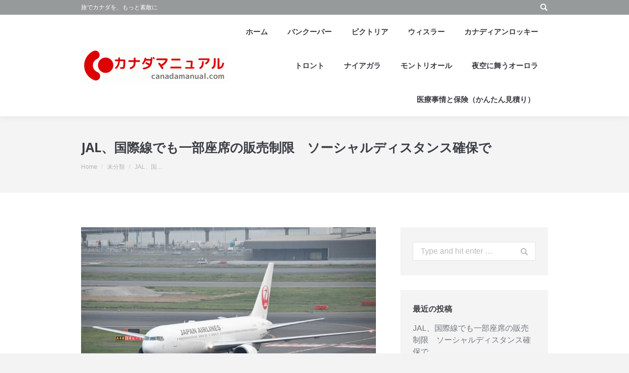

--- FILE ---
content_type: text/html; charset=UTF-8
request_url: http://www.canadamanual.com/2020/05/11/jal%E3%80%81%E5%9B%BD%E9%9A%9B%E7%B7%9A%E3%81%A7%E3%82%82%E4%B8%80%E9%83%A8%E5%BA%A7%E5%B8%AD%E3%81%AE%E8%B2%A9%E5%A3%B2%E5%88%B6%E9%99%90%E3%80%80%E3%82%BD%E3%83%BC%E3%82%B7%E3%83%A3%E3%83%AB/
body_size: 11196
content:
<!DOCTYPE html>
<!--[if lt IE 10 ]>
<html lang="ja" class="old-ie no-js">
<![endif]-->
<!--[if !(IE 6) | !(IE 7) | !(IE 8)  ]><!-->
<html lang="ja" class="no-js">
<!--<![endif]-->
<head>
	<meta charset="UTF-8" />
		<meta name="viewport" content="width=device-width, initial-scale=1, maximum-scale=1, user-scalable=0">
		<link rel="profile" href="http://gmpg.org/xfn/11" />
	<link rel="pingback" href="http://www.canadamanual.com/xmlrpc.php" />
	<title>JAL、国際線でも一部座席の販売制限　ソーシャルディスタンス確保で &#8211; カナダ総合情報サイト「カナダマニュアル」</title>
<script type="text/javascript">
function createCookie(a,d,b){if(b){var c=new Date;c.setTime(c.getTime()+864E5*b);b="; expires="+c.toGMTString()}else b="";document.cookie=a+"="+d+b+"; path=/"}function readCookie(a){a+="=";for(var d=document.cookie.split(";"),b=0;b<d.length;b++){for(var c=d[b];" "==c.charAt(0);)c=c.substring(1,c.length);if(0==c.indexOf(a))return c.substring(a.length,c.length)}return null}function eraseCookie(a){createCookie(a,"",-1)}
function areCookiesEnabled(){var a=!1;createCookie("testing","Hello",1);null!=readCookie("testing")&&(a=!0,eraseCookie("testing"));return a}(function(a){var d=readCookie("devicePixelRatio"),b=void 0===a.devicePixelRatio?1:a.devicePixelRatio;areCookiesEnabled()&&null==d&&(createCookie("devicePixelRatio",b,7),1!=b&&a.location.reload(!0))})(window);
</script><link rel='dns-prefetch' href='//www.google.com' />
<link rel='dns-prefetch' href='//fonts.googleapis.com' />
<link rel='dns-prefetch' href='//s.w.org' />
<link rel="alternate" type="application/rss+xml" title="カナダ総合情報サイト「カナダマニュアル」 &raquo; フィード" href="http://www.canadamanual.com/feed/" />
<link rel="alternate" type="application/rss+xml" title="カナダ総合情報サイト「カナダマニュアル」 &raquo; コメントフィード" href="http://www.canadamanual.com/comments/feed/" />
		<script type="text/javascript">
			window._wpemojiSettings = {"baseUrl":"https:\/\/s.w.org\/images\/core\/emoji\/12.0.0-1\/72x72\/","ext":".png","svgUrl":"https:\/\/s.w.org\/images\/core\/emoji\/12.0.0-1\/svg\/","svgExt":".svg","source":{"concatemoji":"http:\/\/www.canadamanual.com\/wp-includes\/js\/wp-emoji-release.min.js?ver=5.3.20"}};
			!function(e,a,t){var n,r,o,i=a.createElement("canvas"),p=i.getContext&&i.getContext("2d");function s(e,t){var a=String.fromCharCode;p.clearRect(0,0,i.width,i.height),p.fillText(a.apply(this,e),0,0);e=i.toDataURL();return p.clearRect(0,0,i.width,i.height),p.fillText(a.apply(this,t),0,0),e===i.toDataURL()}function c(e){var t=a.createElement("script");t.src=e,t.defer=t.type="text/javascript",a.getElementsByTagName("head")[0].appendChild(t)}for(o=Array("flag","emoji"),t.supports={everything:!0,everythingExceptFlag:!0},r=0;r<o.length;r++)t.supports[o[r]]=function(e){if(!p||!p.fillText)return!1;switch(p.textBaseline="top",p.font="600 32px Arial",e){case"flag":return s([127987,65039,8205,9895,65039],[127987,65039,8203,9895,65039])?!1:!s([55356,56826,55356,56819],[55356,56826,8203,55356,56819])&&!s([55356,57332,56128,56423,56128,56418,56128,56421,56128,56430,56128,56423,56128,56447],[55356,57332,8203,56128,56423,8203,56128,56418,8203,56128,56421,8203,56128,56430,8203,56128,56423,8203,56128,56447]);case"emoji":return!s([55357,56424,55356,57342,8205,55358,56605,8205,55357,56424,55356,57340],[55357,56424,55356,57342,8203,55358,56605,8203,55357,56424,55356,57340])}return!1}(o[r]),t.supports.everything=t.supports.everything&&t.supports[o[r]],"flag"!==o[r]&&(t.supports.everythingExceptFlag=t.supports.everythingExceptFlag&&t.supports[o[r]]);t.supports.everythingExceptFlag=t.supports.everythingExceptFlag&&!t.supports.flag,t.DOMReady=!1,t.readyCallback=function(){t.DOMReady=!0},t.supports.everything||(n=function(){t.readyCallback()},a.addEventListener?(a.addEventListener("DOMContentLoaded",n,!1),e.addEventListener("load",n,!1)):(e.attachEvent("onload",n),a.attachEvent("onreadystatechange",function(){"complete"===a.readyState&&t.readyCallback()})),(n=t.source||{}).concatemoji?c(n.concatemoji):n.wpemoji&&n.twemoji&&(c(n.twemoji),c(n.wpemoji)))}(window,document,window._wpemojiSettings);
		</script>
		<style type="text/css">
img.wp-smiley,
img.emoji {
	display: inline !important;
	border: none !important;
	box-shadow: none !important;
	height: 1em !important;
	width: 1em !important;
	margin: 0 .07em !important;
	vertical-align: -0.1em !important;
	background: none !important;
	padding: 0 !important;
}
</style>
	<link rel='stylesheet' id='wp-block-library-css'  href='http://www.canadamanual.com/wp-includes/css/dist/block-library/style.min.css?ver=5.3.20' type='text/css' media='all' />
<link rel='stylesheet' id='contact-form-7-css'  href='http://www.canadamanual.com/wp-content/plugins/contact-form-7/includes/css/styles.css?ver=5.1.4' type='text/css' media='all' />
<!--[if lt IE 9]>
<link rel='stylesheet' id='vc_lte_ie9-css'  href='http://www.canadamanual.com/wp-content/plugins/js_composer/assets/css/vc_lte_ie9.min.css?ver=6.0.5' type='text/css' media='screen' />
<![endif]-->
<link rel='stylesheet' id='dt-web-fonts-css'  href='//fonts.googleapis.com/css?family=Open+Sans%3A400%2C600%2C700%7CArial%3A400%2C700&#038;ver=5.3.20' type='text/css' media='all' />
<link rel='stylesheet' id='dt-main-css'  href='http://www.canadamanual.com/wp-content/themes/dt-the7/css/main.min.css?ver=5.1.6' type='text/css' media='all' />
<style id='dt-main-inline-css' type='text/css'>
body #load {
  display: block;
  height: 100%;
  overflow: hidden;
  position: fixed;
  width: 100%;
  z-index: 9901;
  opacity: 1;
  visibility: visible;
  -webkit-transition: all .35s ease-out;
  transition: all .35s ease-out;
}
body #load.loader-removed {
  opacity: 0;
  visibility: hidden;
}
.load-wrap {
  width: 100%;
  height: 100%;
  background-position: center center;
  background-repeat: no-repeat;
  text-align: center;
}
.load-wrap > svg {
  position: absolute;
  top: 50%;
  left: 50%;
  -ms-transform: translate(-50%,-50%);
  -webkit-transform: translate(-50%,-50%);
  transform: translate(-50%,-50%);
}
#load {
  background-color: #ffffff;
}
.uil-default rect:not(.bk) {
  fill: rgba(97,98,103,0.4);
}
.uil-ring > path {
  fill: rgba(97,98,103,0.4);
}
.ring-loader .circle {
  fill: rgba(97,98,103,0.4);
}
.ring-loader .moving-circle {
  fill: #616267;
}
.uil-hourglass .glass {
  stroke: #616267;
}
.uil-hourglass .sand {
  fill: rgba(97,98,103,0.4);
}
.spinner-loader .load-wrap {
  background-image: url("data:image/svg+xml,%3Csvg width='75px' height='75px' xmlns='http://www.w3.org/2000/svg' viewBox='0 0 100 100' preserveAspectRatio='xMidYMid' class='uil-default'%3E%3Crect x='0' y='0' width='100' height='100' fill='none' class='bk'%3E%3C/rect%3E%3Crect  x='46.5' y='40' width='7' height='20' rx='5' ry='5' fill='rgba%2897%2C98%2C103%2C0.4%29' transform='rotate(0 50 50) translate(0 -30)'%3E  %3Canimate attributeName='opacity' from='1' to='0' dur='1s' begin='0s' repeatCount='indefinite'/%3E%3C/rect%3E%3Crect  x='46.5' y='40' width='7' height='20' rx='5' ry='5' fill='rgba%2897%2C98%2C103%2C0.4%29' transform='rotate(30 50 50) translate(0 -30)'%3E  %3Canimate attributeName='opacity' from='1' to='0' dur='1s' begin='0.08333333333333333s' repeatCount='indefinite'/%3E%3C/rect%3E%3Crect  x='46.5' y='40' width='7' height='20' rx='5' ry='5' fill='rgba%2897%2C98%2C103%2C0.4%29' transform='rotate(60 50 50) translate(0 -30)'%3E  %3Canimate attributeName='opacity' from='1' to='0' dur='1s' begin='0.16666666666666666s' repeatCount='indefinite'/%3E%3C/rect%3E%3Crect  x='46.5' y='40' width='7' height='20' rx='5' ry='5' fill='rgba%2897%2C98%2C103%2C0.4%29' transform='rotate(90 50 50) translate(0 -30)'%3E  %3Canimate attributeName='opacity' from='1' to='0' dur='1s' begin='0.25s' repeatCount='indefinite'/%3E%3C/rect%3E%3Crect  x='46.5' y='40' width='7' height='20' rx='5' ry='5' fill='rgba%2897%2C98%2C103%2C0.4%29' transform='rotate(120 50 50) translate(0 -30)'%3E  %3Canimate attributeName='opacity' from='1' to='0' dur='1s' begin='0.3333333333333333s' repeatCount='indefinite'/%3E%3C/rect%3E%3Crect  x='46.5' y='40' width='7' height='20' rx='5' ry='5' fill='rgba%2897%2C98%2C103%2C0.4%29' transform='rotate(150 50 50) translate(0 -30)'%3E  %3Canimate attributeName='opacity' from='1' to='0' dur='1s' begin='0.4166666666666667s' repeatCount='indefinite'/%3E%3C/rect%3E%3Crect  x='46.5' y='40' width='7' height='20' rx='5' ry='5' fill='rgba%2897%2C98%2C103%2C0.4%29' transform='rotate(180 50 50) translate(0 -30)'%3E  %3Canimate attributeName='opacity' from='1' to='0' dur='1s' begin='0.5s' repeatCount='indefinite'/%3E%3C/rect%3E%3Crect  x='46.5' y='40' width='7' height='20' rx='5' ry='5' fill='rgba%2897%2C98%2C103%2C0.4%29' transform='rotate(210 50 50) translate(0 -30)'%3E  %3Canimate attributeName='opacity' from='1' to='0' dur='1s' begin='0.5833333333333334s' repeatCount='indefinite'/%3E%3C/rect%3E%3Crect  x='46.5' y='40' width='7' height='20' rx='5' ry='5' fill='rgba%2897%2C98%2C103%2C0.4%29' transform='rotate(240 50 50) translate(0 -30)'%3E  %3Canimate attributeName='opacity' from='1' to='0' dur='1s' begin='0.6666666666666666s' repeatCount='indefinite'/%3E%3C/rect%3E%3Crect  x='46.5' y='40' width='7' height='20' rx='5' ry='5' fill='rgba%2897%2C98%2C103%2C0.4%29' transform='rotate(270 50 50) translate(0 -30)'%3E  %3Canimate attributeName='opacity' from='1' to='0' dur='1s' begin='0.75s' repeatCount='indefinite'/%3E%3C/rect%3E%3Crect  x='46.5' y='40' width='7' height='20' rx='5' ry='5' fill='rgba%2897%2C98%2C103%2C0.4%29' transform='rotate(300 50 50) translate(0 -30)'%3E  %3Canimate attributeName='opacity' from='1' to='0' dur='1s' begin='0.8333333333333334s' repeatCount='indefinite'/%3E%3C/rect%3E%3Crect  x='46.5' y='40' width='7' height='20' rx='5' ry='5' fill='rgba%2897%2C98%2C103%2C0.4%29' transform='rotate(330 50 50) translate(0 -30)'%3E  %3Canimate attributeName='opacity' from='1' to='0' dur='1s' begin='0.9166666666666666s' repeatCount='indefinite'/%3E%3C/rect%3E%3C/svg%3E");
}
.ring-loader .load-wrap {
  background-image: url("data:image/svg+xml,%3Csvg xmlns='http://www.w3.org/2000/svg' viewBox='0 0 32 32' width='72' height='72' fill='rgba%2897%2C98%2C103%2C0.4%29'%3E   %3Cpath opacity='.25' d='M16 0 A16 16 0 0 0 16 32 A16 16 0 0 0 16 0 M16 4 A12 12 0 0 1 16 28 A12 12 0 0 1 16 4'/%3E   %3Cpath d='M16 0 A16 16 0 0 1 32 16 L28 16 A12 12 0 0 0 16 4z'%3E     %3CanimateTransform attributeName='transform' type='rotate' from='0 16 16' to='360 16 16' dur='0.8s' repeatCount='indefinite' /%3E   %3C/path%3E %3C/svg%3E");
}
.hourglass-loader .load-wrap {
  background-image: url("data:image/svg+xml,%3Csvg xmlns='http://www.w3.org/2000/svg' viewBox='0 0 32 32' width='72' height='72' fill='rgba%2897%2C98%2C103%2C0.4%29'%3E   %3Cpath transform='translate(2)' d='M0 12 V20 H4 V12z'%3E      %3Canimate attributeName='d' values='M0 12 V20 H4 V12z; M0 4 V28 H4 V4z; M0 12 V20 H4 V12z; M0 12 V20 H4 V12z' dur='1.2s' repeatCount='indefinite' begin='0' keytimes='0;.2;.5;1' keySplines='0.2 0.2 0.4 0.8;0.2 0.6 0.4 0.8;0.2 0.8 0.4 0.8' calcMode='spline'  /%3E   %3C/path%3E   %3Cpath transform='translate(8)' d='M0 12 V20 H4 V12z'%3E     %3Canimate attributeName='d' values='M0 12 V20 H4 V12z; M0 4 V28 H4 V4z; M0 12 V20 H4 V12z; M0 12 V20 H4 V12z' dur='1.2s' repeatCount='indefinite' begin='0.2' keytimes='0;.2;.5;1' keySplines='0.2 0.2 0.4 0.8;0.2 0.6 0.4 0.8;0.2 0.8 0.4 0.8' calcMode='spline'  /%3E   %3C/path%3E   %3Cpath transform='translate(14)' d='M0 12 V20 H4 V12z'%3E     %3Canimate attributeName='d' values='M0 12 V20 H4 V12z; M0 4 V28 H4 V4z; M0 12 V20 H4 V12z; M0 12 V20 H4 V12z' dur='1.2s' repeatCount='indefinite' begin='0.4' keytimes='0;.2;.5;1' keySplines='0.2 0.2 0.4 0.8;0.2 0.6 0.4 0.8;0.2 0.8 0.4 0.8' calcMode='spline' /%3E   %3C/path%3E   %3Cpath transform='translate(20)' d='M0 12 V20 H4 V12z'%3E     %3Canimate attributeName='d' values='M0 12 V20 H4 V12z; M0 4 V28 H4 V4z; M0 12 V20 H4 V12z; M0 12 V20 H4 V12z' dur='1.2s' repeatCount='indefinite' begin='0.6' keytimes='0;.2;.5;1' keySplines='0.2 0.2 0.4 0.8;0.2 0.6 0.4 0.8;0.2 0.8 0.4 0.8' calcMode='spline' /%3E   %3C/path%3E   %3Cpath transform='translate(26)' d='M0 12 V20 H4 V12z'%3E     %3Canimate attributeName='d' values='M0 12 V20 H4 V12z; M0 4 V28 H4 V4z; M0 12 V20 H4 V12z; M0 12 V20 H4 V12z' dur='1.2s' repeatCount='indefinite' begin='0.8' keytimes='0;.2;.5;1' keySplines='0.2 0.2 0.4 0.8;0.2 0.6 0.4 0.8;0.2 0.8 0.4 0.8' calcMode='spline' /%3E   %3C/path%3E %3C/svg%3E");
}

</style>
<!--[if lt IE 10]>
<link rel='stylesheet' id='dt-old-ie-css'  href='http://www.canadamanual.com/wp-content/themes/dt-the7/css/old-ie.css?ver=5.1.6' type='text/css' media='all' />
<![endif]-->
<link rel='stylesheet' id='dt-awsome-fonts-css'  href='http://www.canadamanual.com/wp-content/themes/dt-the7/fonts/FontAwesome/css/font-awesome.min.css?ver=5.1.6' type='text/css' media='all' />
<link rel='stylesheet' id='dt-fontello-css'  href='http://www.canadamanual.com/wp-content/themes/dt-the7/fonts/fontello/css/fontello.min.css?ver=5.1.6' type='text/css' media='all' />
<link rel='stylesheet' id='dt-arrow-icons-css'  href='http://www.canadamanual.com/wp-content/themes/dt-the7/fonts/icomoon-arrows-the7/style.css?ver=5.1.6' type='text/css' media='all' />
<!--[if lt IE 10]>
<link rel='stylesheet' id='dt-custom-old-ie.less-css'  href='http://www.canadamanual.com/wp-content/uploads/wp-less/dt-the7/css/custom-old-ie-158ca903e6.css?ver=5.1.6' type='text/css' media='all' />
<![endif]-->
<link rel='stylesheet' id='dt-custom.less-css'  href='http://www.canadamanual.com/wp-content/uploads/wp-less/dt-the7/css/custom-158ca903e6.css?ver=5.1.6' type='text/css' media='all' />
<link rel='stylesheet' id='dt-media.less-css'  href='http://www.canadamanual.com/wp-content/uploads/wp-less/dt-the7/css/media-158ca903e6.css?ver=5.1.6' type='text/css' media='all' />
<link rel='stylesheet' id='style-css'  href='http://www.canadamanual.com/wp-content/themes/dt-the7/style.css?ver=5.1.6' type='text/css' media='all' />
<link rel='stylesheet' id='bsf-Defaults-css'  href='http://www.canadamanual.com/wp-content/uploads/smile_fonts/Defaults/Defaults.css?ver=5.3.20' type='text/css' media='all' />
<script type='text/javascript' src='http://www.canadamanual.com/wp-includes/js/jquery/jquery.js?ver=1.12.4-wp'></script>
<script type='text/javascript' src='http://www.canadamanual.com/wp-includes/js/jquery/jquery-migrate.min.js?ver=1.4.1'></script>
<script type='text/javascript'>
/* <![CDATA[ */
var dtLocal = {"themeUrl":"http:\/\/www.canadamanual.com\/wp-content\/themes\/dt-the7","passText":"To view this protected post, enter the password below:","moreButtonText":{"loading":"Loading...","loadMore":"Load more"},"postID":"4341","ajaxurl":"http:\/\/www.canadamanual.com\/wp-admin\/admin-ajax.php","contactNonce":"e41e743c52","ajaxNonce":"ee2a85aa3f","pageData":"","themeSettings":{"smoothScroll":"off","lazyLoading":false,"accentColor":{"mode":"solid","color":"#e1474d"},"floatingHeader":{"showAfter":74,"showMenu":true,"height":68,"logo":{"showLogo":true,"html":"","url":"http:\/\/www.canadamanual.com\/"}},"mobileHeader":{"firstSwitchPoint":1150,"secondSwitchPoint":950},"content":{"textColor":"#454545","headerColor":"#454545"},"stripes":{"stripe1":{"textColor":"#72777d","headerColor":"#3c3e45"},"stripe2":{"textColor":"#f4f4f5","headerColor":"#f4f4f5"},"stripe3":{"textColor":"#ffffff","headerColor":"#ffffff"}}},"VCMobileScreenWidth":"768"};
/* ]]> */
</script>
<script type='text/javascript' src='http://www.canadamanual.com/wp-content/themes/dt-the7/js/above-the-fold.min.js?ver=5.1.6'></script>
<link rel='https://api.w.org/' href='http://www.canadamanual.com/wp-json/' />
<link rel="EditURI" type="application/rsd+xml" title="RSD" href="http://www.canadamanual.com/xmlrpc.php?rsd" />
<link rel="wlwmanifest" type="application/wlwmanifest+xml" href="http://www.canadamanual.com/wp-includes/wlwmanifest.xml" /> 
<link rel='prev' title='JAL、燃油サーチャージをゼロに　6月発券分から、約3年半ぶり' href='http://www.canadamanual.com/2020/04/19/jal%e3%80%81%e7%87%83%e6%b2%b9%e3%82%b5%e3%83%bc%e3%83%81%e3%83%a3%e3%83%bc%e3%82%b8%e3%82%92%e3%82%bc%e3%83%ad%e3%81%ab%e3%80%806%e6%9c%88%e7%99%ba%e5%88%b8%e5%88%86%e3%81%8b%e3%82%89%e3%80%81/' />
<meta name="generator" content="WordPress 5.3.20" />
<link rel="canonical" href="http://www.canadamanual.com/2020/05/11/jal%e3%80%81%e5%9b%bd%e9%9a%9b%e7%b7%9a%e3%81%a7%e3%82%82%e4%b8%80%e9%83%a8%e5%ba%a7%e5%b8%ad%e3%81%ae%e8%b2%a9%e5%a3%b2%e5%88%b6%e9%99%90%e3%80%80%e3%82%bd%e3%83%bc%e3%82%b7%e3%83%a3%e3%83%ab/" />
<link rel='shortlink' href='http://www.canadamanual.com/?p=4341' />
<link rel="alternate" type="application/json+oembed" href="http://www.canadamanual.com/wp-json/oembed/1.0/embed?url=http%3A%2F%2Fwww.canadamanual.com%2F2020%2F05%2F11%2Fjal%25e3%2580%2581%25e5%259b%25bd%25e9%259a%259b%25e7%25b7%259a%25e3%2581%25a7%25e3%2582%2582%25e4%25b8%2580%25e9%2583%25a8%25e5%25ba%25a7%25e5%25b8%25ad%25e3%2581%25ae%25e8%25b2%25a9%25e5%25a3%25b2%25e5%2588%25b6%25e9%2599%2590%25e3%2580%2580%25e3%2582%25bd%25e3%2583%25bc%25e3%2582%25b7%25e3%2583%25a3%25e3%2583%25ab%2F" />
<link rel="alternate" type="text/xml+oembed" href="http://www.canadamanual.com/wp-json/oembed/1.0/embed?url=http%3A%2F%2Fwww.canadamanual.com%2F2020%2F05%2F11%2Fjal%25e3%2580%2581%25e5%259b%25bd%25e9%259a%259b%25e7%25b7%259a%25e3%2581%25a7%25e3%2582%2582%25e4%25b8%2580%25e9%2583%25a8%25e5%25ba%25a7%25e5%25b8%25ad%25e3%2581%25ae%25e8%25b2%25a9%25e5%25a3%25b2%25e5%2588%25b6%25e9%2599%2590%25e3%2580%2580%25e3%2582%25bd%25e3%2583%25bc%25e3%2582%25b7%25e3%2583%25a3%25e3%2583%25ab%2F&#038;format=xml" />
<script async src="https://pagead2.googlesyndication.com/pagead/js/adsbygoogle.js?client=ca-pub-1824031782445472"
     crossorigin="anonymous"></script><meta property="og:site_name" content="カナダ総合情報サイト「カナダマニュアル」" />
<meta property="og:title" content="JAL、国際線でも一部座席の販売制限　ソーシャルディスタンス確保で" />
<meta property="og:description" content="日本航空（JAL）は、機内でのソーシャル・ディスタンスの確保のため、国内線に続き、国際線の一部座席の&#8230; もっと読む" />
<meta property="og:image" content="http://www.canadamanual.com/wp-content/uploads/2020/06/4341-origin_1.jpg" />
<meta property="og:url" content="http://www.canadamanual.com/2020/05/11/jal%e3%80%81%e5%9b%bd%e9%9a%9b%e7%b7%9a%e3%81%a7%e3%82%82%e4%b8%80%e9%83%a8%e5%ba%a7%e5%b8%ad%e3%81%ae%e8%b2%a9%e5%a3%b2%e5%88%b6%e9%99%90%e3%80%80%e3%82%bd%e3%83%bc%e3%82%b7%e3%83%a3%e3%83%ab/" />
<meta property="og:type" content="article" />
<style type="text/css">.recentcomments a{display:inline !important;padding:0 !important;margin:0 !important;}</style><meta name="generator" content="Powered by WPBakery Page Builder - drag and drop page builder for WordPress."/>
<script type="text/javascript">
document.addEventListener("DOMContentLoaded", function(event) { 
	var $load = document.getElementById("load");
	
	var removeLoading = setTimeout(function() {
		$load.className += " loader-removed";
	}, 500);
});
</script>
<link rel="icon" href="http://www.canadamanual.com/wp-content/uploads/2020/03/cropped-logo-e1584073735295-32x32.gif" sizes="32x32" />
<link rel="icon" href="http://www.canadamanual.com/wp-content/uploads/2020/03/cropped-logo-e1584073735295-192x192.gif" sizes="192x192" />
<link rel="apple-touch-icon-precomposed" href="http://www.canadamanual.com/wp-content/uploads/2020/03/cropped-logo-e1584073735295-180x180.gif" />
<meta name="msapplication-TileImage" content="http://www.canadamanual.com/wp-content/uploads/2020/03/cropped-logo-e1584073735295-270x270.gif" />

<!-- BEGIN ExactMetrics v5.3.9 Universal Analytics - https://exactmetrics.com/ -->
<script>
(function(i,s,o,g,r,a,m){i['GoogleAnalyticsObject']=r;i[r]=i[r]||function(){
	(i[r].q=i[r].q||[]).push(arguments)},i[r].l=1*new Date();a=s.createElement(o),
	m=s.getElementsByTagName(o)[0];a.async=1;a.src=g;m.parentNode.insertBefore(a,m)
})(window,document,'script','https://www.google-analytics.com/analytics.js','ga');
  ga('create', 'UA-71427027-1', 'auto');
  ga('send', 'pageview');
</script>
<!-- END ExactMetrics Universal Analytics -->
<style type="text/css">a.nordot-read-more { }</style><noscript><style> .wpb_animate_when_almost_visible { opacity: 1; }</style></noscript></head>
<body class="post-template-default single single-post postid-4341 single-format-standard no-comments scale-on-hover disabled-hover-icons click-effect-on-img overlay-cursor-on srcset-enabled btn-flat custom-btn-color custom-btn-hover-color semitransparent-bullets bold-icons phantom-sticky phantom-shadow-decoration phantom-custom-logo-on floating-mobile-menu-icon top-header first-switch-logo-center first-switch-menu-left second-switch-logo-center second-switch-menu-left layzr-loading-on no-avatars wpb-js-composer js-comp-ver-6.0.5 vc_responsive">
<div id="load" class="ring-loader">
	<div class="load-wrap"></div>
</div>
<div id="page">
	<a class="skip-link screen-reader-text" href="#content">Skip to content</a>

<div class="masthead inline-header right widgets shadow-decoration dt-parent-menu-clickable" role="banner">

			<div class="top-bar solid-bg">
			<div class="left-widgets mini-widgets"><div class="text-area show-on-desktop near-logo-first-switch in-menu-second-switch"><p>旅でカナダを、もっと素敵に</p>
</div></div>			<div class="right-widgets mini-widgets"><div class="mini-search show-on-desktop near-logo-first-switch near-logo-second-switch">	<form class="searchform" role="search" method="get" action="http://www.canadamanual.com/">

	<label for="search" class="screen-reader-text">Search:</label>
		<input type="text" class="field searchform-s" name="s" value="" placeholder="Type and hit enter &hellip;" />
				<input type="submit" class="assistive-text searchsubmit" value="Go!" />
		<a href="#go" id="trigger-overlay" class="submit text-disable">&nbsp;</a>
	</form></div></div>		</div>

	<header class="header-bar">

						<div class="branding">
					<div id="site-title" class="assistive-text">カナダ総合情報サイト「カナダマニュアル」</div>
					<div id="site-description" class="assistive-text">人気、話題の旬の情報を現地バンクーバーから発信</div>
					<a href="http://www.canadamanual.com/"><img class=" preload-me" src="http://www.canadamanual.com/wp-content/uploads/2020/03/logo-e1584073735295.gif" srcset="http://www.canadamanual.com/wp-content/uploads/2020/03/logo-e1584073735295.gif 300w" width="300" height="72"   sizes="300px" alt="カナダ総合情報サイト「カナダマニュアル」" /></a>
					

					
					
				</div>
		<ul id="primary-menu" class="main-nav bg-outline-decoration hover-bg-decoration active-bg-decoration animate-click-decoration outside-item-custom-margin" role="menu"><li class="menu-item menu-item-type-post_type menu-item-object-page menu-item-home menu-item-3259 first"><a href='http://www.canadamanual.com/' data-level='1'><span class="menu-item-text"><span class="menu-text">ホーム</span></span></a></li> <li class="menu-item menu-item-type-custom menu-item-object-custom menu-item-has-children menu-item-4578 has-children"><a data-level='1'><span class="menu-item-text"><span class="menu-text">バンクーバー</span></span></a><ul class="sub-nav hover-style-click-bg level-arrows-on"><li class="menu-item menu-item-type-post_type menu-item-object-page menu-item-4443 first"><a href='http://www.canadamanual.com/vancouver/' data-level='2'><span class="menu-item-text"><span class="menu-text">「見どころ」と「暮らし」の情報</span></span></a></li> <li class="menu-item menu-item-type-post_type menu-item-object-page menu-item-4826"><a href='http://www.canadamanual.com/vancouver/life/' data-level='2'><span class="menu-item-text"><span class="menu-text">バンクーバーの生活情報</span></span></a></li> </ul></li> <li class="menu-item menu-item-type-custom menu-item-object-custom menu-item-has-children menu-item-4579 has-children"><a data-level='1'><span class="menu-item-text"><span class="menu-text">ビクトリア</span></span></a><ul class="sub-nav hover-style-click-bg level-arrows-on"><li class="menu-item menu-item-type-post_type menu-item-object-page menu-item-4396 first"><a href='http://www.canadamanual.com/victoria/' data-level='2'><span class="menu-item-text"><span class="menu-text">「見どころ」と「暮らし」の情報</span></span></a></li> </ul></li> <li class="menu-item menu-item-type-custom menu-item-object-custom menu-item-has-children menu-item-4580 has-children"><a data-level='1'><span class="menu-item-text"><span class="menu-text">ウィスラー</span></span></a><ul class="sub-nav hover-style-click-bg level-arrows-on"><li class="menu-item menu-item-type-post_type menu-item-object-page menu-item-4394 first"><a href='http://www.canadamanual.com/whistler/' data-level='2'><span class="menu-item-text"><span class="menu-text">「見どころ」と「暮らし」の情報</span></span></a></li> </ul></li> <li class="menu-item menu-item-type-custom menu-item-object-custom menu-item-has-children menu-item-4581 has-children"><a data-level='1'><span class="menu-item-text"><span class="menu-text">カナディアンロッキー</span></span></a><ul class="sub-nav hover-style-click-bg level-arrows-on"><li class="menu-item menu-item-type-post_type menu-item-object-page menu-item-4395 first"><a href='http://www.canadamanual.com/canadianrocky/' data-level='2'><span class="menu-item-text"><span class="menu-text">ロッキー全般の観光情報</span></span></a></li> <li class="menu-item menu-item-type-post_type menu-item-object-page menu-item-4405"><a href='http://www.canadamanual.com/banff/' data-level='2'><span class="menu-item-text"><span class="menu-text">バンフ</span></span></a></li> <li class="menu-item menu-item-type-post_type menu-item-object-page menu-item-4406"><a href='http://www.canadamanual.com/lakelouise/' data-level='2'><span class="menu-item-text"><span class="menu-text">レイク・ルイーズ</span></span></a></li> <li class="menu-item menu-item-type-post_type menu-item-object-page menu-item-4404"><a href='http://www.canadamanual.com/jasper/' data-level='2'><span class="menu-item-text"><span class="menu-text">ジャスパー</span></span></a></li> </ul></li> <li class="menu-item menu-item-type-custom menu-item-object-custom menu-item-has-children menu-item-4582 has-children"><a data-level='1'><span class="menu-item-text"><span class="menu-text">トロント</span></span></a><ul class="sub-nav hover-style-click-bg level-arrows-on"><li class="menu-item menu-item-type-post_type menu-item-object-page menu-item-4399 first"><a href='http://www.canadamanual.com/toronto/' data-level='2'><span class="menu-item-text"><span class="menu-text">「見どころ」と「暮らし」の情報</span></span></a></li> </ul></li> <li class="menu-item menu-item-type-custom menu-item-object-custom menu-item-has-children menu-item-4583 has-children"><a data-level='1'><span class="menu-item-text"><span class="menu-text">ナイアガラ</span></span></a><ul class="sub-nav hover-style-click-bg level-arrows-on"><li class="menu-item menu-item-type-post_type menu-item-object-page menu-item-4400 first"><a href='http://www.canadamanual.com/niagara/' data-level='2'><span class="menu-item-text"><span class="menu-text">「見どころ」と「暮らし」の情報</span></span></a></li> </ul></li> <li class="menu-item menu-item-type-custom menu-item-object-custom menu-item-has-children menu-item-4584 has-children"><a data-level='1'><span class="menu-item-text"><span class="menu-text">モントリオール</span></span></a><ul class="sub-nav hover-style-click-bg level-arrows-on"><li class="menu-item menu-item-type-post_type menu-item-object-page menu-item-4402 first"><a href='http://www.canadamanual.com/montreal/' data-level='2'><span class="menu-item-text"><span class="menu-text">「見どころ」と「暮らし」の情報</span></span></a></li> </ul></li> <li class="menu-item menu-item-type-custom menu-item-object-custom menu-item-has-children menu-item-4585 has-children"><a data-level='1'><span class="menu-item-text"><span class="menu-text">夜空に舞うオーロラ</span></span></a><ul class="sub-nav hover-style-click-bg level-arrows-on"><li class="menu-item menu-item-type-post_type menu-item-object-page menu-item-3266 first"><a href='http://www.canadamanual.com/aurora/yellowknife/' data-level='2'><span class="menu-item-text"><span class="menu-text">イエローナイフ</span></span></a></li> </ul></li> <li class="menu-item menu-item-type-post_type menu-item-object-page menu-item-3267"><a href='http://www.canadamanual.com/medical/' data-level='1'><span class="menu-item-text"><span class="menu-text">医療事情と保険（かんたん見積り）</span></span></a></li> </ul>
		
	</header>

</div><div class='dt-close-mobile-menu-icon'><span></span></div>
<div class='dt-mobile-header'>
	<ul id="mobile-menu" class="mobile-main-nav" role="menu">
		<li class="menu-item menu-item-type-post_type menu-item-object-page menu-item-home menu-item-3259 first"><a href='http://www.canadamanual.com/' data-level='1'><span class="menu-item-text"><span class="menu-text">ホーム</span></span></a></li> <li class="menu-item menu-item-type-custom menu-item-object-custom menu-item-has-children menu-item-4578 has-children"><a data-level='1'><span class="menu-item-text"><span class="menu-text">バンクーバー</span></span></a><ul class="sub-nav hover-style-click-bg level-arrows-on"><li class="menu-item menu-item-type-post_type menu-item-object-page menu-item-4443 first"><a href='http://www.canadamanual.com/vancouver/' data-level='2'><span class="menu-item-text"><span class="menu-text">「見どころ」と「暮らし」の情報</span></span></a></li> <li class="menu-item menu-item-type-post_type menu-item-object-page menu-item-4826"><a href='http://www.canadamanual.com/vancouver/life/' data-level='2'><span class="menu-item-text"><span class="menu-text">バンクーバーの生活情報</span></span></a></li> </ul></li> <li class="menu-item menu-item-type-custom menu-item-object-custom menu-item-has-children menu-item-4579 has-children"><a data-level='1'><span class="menu-item-text"><span class="menu-text">ビクトリア</span></span></a><ul class="sub-nav hover-style-click-bg level-arrows-on"><li class="menu-item menu-item-type-post_type menu-item-object-page menu-item-4396 first"><a href='http://www.canadamanual.com/victoria/' data-level='2'><span class="menu-item-text"><span class="menu-text">「見どころ」と「暮らし」の情報</span></span></a></li> </ul></li> <li class="menu-item menu-item-type-custom menu-item-object-custom menu-item-has-children menu-item-4580 has-children"><a data-level='1'><span class="menu-item-text"><span class="menu-text">ウィスラー</span></span></a><ul class="sub-nav hover-style-click-bg level-arrows-on"><li class="menu-item menu-item-type-post_type menu-item-object-page menu-item-4394 first"><a href='http://www.canadamanual.com/whistler/' data-level='2'><span class="menu-item-text"><span class="menu-text">「見どころ」と「暮らし」の情報</span></span></a></li> </ul></li> <li class="menu-item menu-item-type-custom menu-item-object-custom menu-item-has-children menu-item-4581 has-children"><a data-level='1'><span class="menu-item-text"><span class="menu-text">カナディアンロッキー</span></span></a><ul class="sub-nav hover-style-click-bg level-arrows-on"><li class="menu-item menu-item-type-post_type menu-item-object-page menu-item-4395 first"><a href='http://www.canadamanual.com/canadianrocky/' data-level='2'><span class="menu-item-text"><span class="menu-text">ロッキー全般の観光情報</span></span></a></li> <li class="menu-item menu-item-type-post_type menu-item-object-page menu-item-4405"><a href='http://www.canadamanual.com/banff/' data-level='2'><span class="menu-item-text"><span class="menu-text">バンフ</span></span></a></li> <li class="menu-item menu-item-type-post_type menu-item-object-page menu-item-4406"><a href='http://www.canadamanual.com/lakelouise/' data-level='2'><span class="menu-item-text"><span class="menu-text">レイク・ルイーズ</span></span></a></li> <li class="menu-item menu-item-type-post_type menu-item-object-page menu-item-4404"><a href='http://www.canadamanual.com/jasper/' data-level='2'><span class="menu-item-text"><span class="menu-text">ジャスパー</span></span></a></li> </ul></li> <li class="menu-item menu-item-type-custom menu-item-object-custom menu-item-has-children menu-item-4582 has-children"><a data-level='1'><span class="menu-item-text"><span class="menu-text">トロント</span></span></a><ul class="sub-nav hover-style-click-bg level-arrows-on"><li class="menu-item menu-item-type-post_type menu-item-object-page menu-item-4399 first"><a href='http://www.canadamanual.com/toronto/' data-level='2'><span class="menu-item-text"><span class="menu-text">「見どころ」と「暮らし」の情報</span></span></a></li> </ul></li> <li class="menu-item menu-item-type-custom menu-item-object-custom menu-item-has-children menu-item-4583 has-children"><a data-level='1'><span class="menu-item-text"><span class="menu-text">ナイアガラ</span></span></a><ul class="sub-nav hover-style-click-bg level-arrows-on"><li class="menu-item menu-item-type-post_type menu-item-object-page menu-item-4400 first"><a href='http://www.canadamanual.com/niagara/' data-level='2'><span class="menu-item-text"><span class="menu-text">「見どころ」と「暮らし」の情報</span></span></a></li> </ul></li> <li class="menu-item menu-item-type-custom menu-item-object-custom menu-item-has-children menu-item-4584 has-children"><a data-level='1'><span class="menu-item-text"><span class="menu-text">モントリオール</span></span></a><ul class="sub-nav hover-style-click-bg level-arrows-on"><li class="menu-item menu-item-type-post_type menu-item-object-page menu-item-4402 first"><a href='http://www.canadamanual.com/montreal/' data-level='2'><span class="menu-item-text"><span class="menu-text">「見どころ」と「暮らし」の情報</span></span></a></li> </ul></li> <li class="menu-item menu-item-type-custom menu-item-object-custom menu-item-has-children menu-item-4585 has-children"><a data-level='1'><span class="menu-item-text"><span class="menu-text">夜空に舞うオーロラ</span></span></a><ul class="sub-nav hover-style-click-bg level-arrows-on"><li class="menu-item menu-item-type-post_type menu-item-object-page menu-item-3266 first"><a href='http://www.canadamanual.com/aurora/yellowknife/' data-level='2'><span class="menu-item-text"><span class="menu-text">イエローナイフ</span></span></a></li> </ul></li> <li class="menu-item menu-item-type-post_type menu-item-object-page menu-item-3267"><a href='http://www.canadamanual.com/medical/' data-level='1'><span class="menu-item-text"><span class="menu-text">医療事情と保険（かんたん見積り）</span></span></a></li> 	</ul>
	<div class='mobile-mini-widgets-in-menu'></div>
</div>

	
	
		<div class="page-title content-left solid-bg" style="min-height: 150px;">
			<div class="wf-wrap">
				<div class="wf-container-title">
					<div class="wf-table" style="height: 150px;">

						<div class="wf-td hgroup"><h1 class="h3-size entry-title">JAL、国際線でも一部座席の販売制限　ソーシャルディスタンス確保で</h1></div><div class="wf-td"><div class="assistive-text">You are here:</div><ol class="breadcrumbs text-small" xmlns:v="http://rdf.data-vocabulary.org/#"><li typeof="v:Breadcrumb"><a rel="v:url" property="v:title" href="http://www.canadamanual.com/" title="">Home</a></li><li typeof="v:Breadcrumb"><a rel="v:url" property="v:title" href="http://www.canadamanual.com/category/%e6%9c%aa%e5%88%86%e9%a1%9e/">未分類</a></li><li class="current">JAL、国&hellip;</li></ol></div>
					</div>
				</div>
			</div>
		</div>

		
	
	<div id="main" class="sidebar-right sidebar-divider-off"  >

		
		<div class="main-gradient"></div>
		<div class="wf-wrap">
			<div class="wf-container-main">

				
	
	
		
		<div id="content" class="content" role="main">

			
				
<article id="post-4341" class="post-4341 post type-post status-publish format-standard has-post-thumbnail category-1 description-off">

	<div class="post-thumbnail"><img class="lazy-load preload-me" src="data:image/svg+xml;charset=utf-8,%3Csvg xmlns%3D'http%3A%2F%2Fwww.w3.org%2F2000%2Fsvg' viewBox%3D'0 0 800 533'%2F%3E" data-src="http://www.canadamanual.com/wp-content/uploads/2020/06/4341-origin_1.jpg" data-srcset="http://www.canadamanual.com/wp-content/uploads/2020/06/4341-origin_1.jpg 800w" width="800" height="533"  title="4341-origin_1" alt="" /></div><div class="entry-content"><p>日本航空（JAL）は、機内でのソーシャル・ディスタンスの確保のため、国内線に続き、国際線の一部座席の&#8230;<span id="more-4341"></span></p>
<p><a class="nordot-read-more nordot-modal" target="_blank" href="https://this.kiji.is/632172953528976481?c=643690464231883873" rel="noopener noreferrer">もっと読む</a></p>

</div><div class="single-related-posts"><h3>Related posts</h3><section class="items-grid"><div class=" related-item"><article class="post-format-standard"><div class="wf-td"><a class="alignleft post-rollover layzr-bg" href="http://www.canadamanual.com/2020/04/19/jal%e3%80%81%e7%87%83%e6%b2%b9%e3%82%b5%e3%83%bc%e3%83%81%e3%83%a3%e3%83%bc%e3%82%b8%e3%82%92%e3%82%bc%e3%83%ad%e3%81%ab%e3%80%806%e6%9c%88%e7%99%ba%e5%88%b8%e5%88%86%e3%81%8b%e3%82%89%e3%80%81/" ><img class="lazy-load preload-me" src="data:image/svg+xml;charset=utf-8,%3Csvg xmlns%3D'http%3A%2F%2Fwww.w3.org%2F2000%2Fsvg' viewBox%3D'0 0 110 80'%2F%3E" data-src="http://www.canadamanual.com/wp-content/uploads/2020/06/4339-origin_1-110x80.jpg" data-srcset="http://www.canadamanual.com/wp-content/uploads/2020/06/4339-origin_1-110x80.jpg 110w, http://www.canadamanual.com/wp-content/uploads/2020/06/4339-origin_1-220x160.jpg 220w" width="110" height="80"  alt="" /></a></div><div class="post-content"><a href="http://www.canadamanual.com/2020/04/19/jal%e3%80%81%e7%87%83%e6%b2%b9%e3%82%b5%e3%83%bc%e3%83%81%e3%83%a3%e3%83%bc%e3%82%b8%e3%82%92%e3%82%bc%e3%83%ad%e3%81%ab%e3%80%806%e6%9c%88%e7%99%ba%e5%88%b8%e5%88%86%e3%81%8b%e3%82%89%e3%80%81/">JAL、燃油サーチャージをゼロに　6月発券分から、約3年半ぶり</a><br /><time class="text-secondary" datetime="2020-04-19T10:37:30-07:00">2020年4月19日</time></div></article></div><div class=" related-item"><article class="post-format-standard"><div class="wf-td"><a class="alignleft post-rollover layzr-bg" href="http://www.canadamanual.com/2020/04/18/%e3%82%ab%e3%83%8a%e3%83%80%e6%94%bf%e5%ba%9c%e3%80%81%e8%88%aa%e7%a9%ba%e6%a9%9f%e5%88%a9%e7%94%a8%e6%99%82%e3%81%ae%e3%83%9e%e3%82%b9%e3%82%af%e3%82%84%e3%83%95%e3%82%a7%e3%82%a4%e3%82%b9%e3%82%ab/" ><img class="lazy-load preload-me" src="data:image/svg+xml;charset=utf-8,%3Csvg xmlns%3D'http%3A%2F%2Fwww.w3.org%2F2000%2Fsvg' viewBox%3D'0 0 110 80'%2F%3E" data-src="http://www.canadamanual.com/wp-content/uploads/2020/06/4337-origin_1-110x80.jpg" data-srcset="http://www.canadamanual.com/wp-content/uploads/2020/06/4337-origin_1-110x80.jpg 110w, http://www.canadamanual.com/wp-content/uploads/2020/06/4337-origin_1-220x160.jpg 220w" width="110" height="80"  alt="" /></a></div><div class="post-content"><a href="http://www.canadamanual.com/2020/04/18/%e3%82%ab%e3%83%8a%e3%83%80%e6%94%bf%e5%ba%9c%e3%80%81%e8%88%aa%e7%a9%ba%e6%a9%9f%e5%88%a9%e7%94%a8%e6%99%82%e3%81%ae%e3%83%9e%e3%82%b9%e3%82%af%e3%82%84%e3%83%95%e3%82%a7%e3%82%a4%e3%82%b9%e3%82%ab/">カナダ政府、航空機利用時のマスクやフェイスカバー携帯義務化</a><br /><time class="text-secondary" datetime="2020-04-18T10:37:15-07:00">2020年4月18日</time></div></article></div><div class=" related-item"><article class="post-format-standard"><div class="wf-td"><a class="alignleft post-rollover layzr-bg" href="http://www.canadamanual.com/2020/04/16/ana%e3%80%81%e7%87%83%e6%b2%b9%e3%82%b5%e3%83%bc%e3%83%81%e3%83%a3%e3%83%bc%e3%82%b8%e3%82%92%e3%82%bc%e3%83%ad%e3%81%ab%e3%80%806%e6%9c%88%e7%99%ba%e5%88%b8%e5%88%86%e3%81%8b%e3%82%89/" ><img class="lazy-load preload-me" src="data:image/svg+xml;charset=utf-8,%3Csvg xmlns%3D'http%3A%2F%2Fwww.w3.org%2F2000%2Fsvg' viewBox%3D'0 0 110 80'%2F%3E" data-src="http://www.canadamanual.com/wp-content/uploads/2020/06/4335-origin_1-110x80.jpg" data-srcset="http://www.canadamanual.com/wp-content/uploads/2020/06/4335-origin_1-110x80.jpg 110w, http://www.canadamanual.com/wp-content/uploads/2020/06/4335-origin_1-220x160.jpg 220w" width="110" height="80"  alt="" /></a></div><div class="post-content"><a href="http://www.canadamanual.com/2020/04/16/ana%e3%80%81%e7%87%83%e6%b2%b9%e3%82%b5%e3%83%bc%e3%83%81%e3%83%a3%e3%83%bc%e3%82%b8%e3%82%92%e3%82%bc%e3%83%ad%e3%81%ab%e3%80%806%e6%9c%88%e7%99%ba%e5%88%b8%e5%88%86%e3%81%8b%e3%82%89/">ANA、燃油サーチャージをゼロに　6月発券分から</a><br /><time class="text-secondary" datetime="2020-04-16T10:36:52-07:00">2020年4月16日</time></div></article></div></section></div>
</article>
			
			

		</div><!-- #content -->

		
				<aside id="sidebar" class="sidebar bg-under-widget">
					<div class="sidebar-content widget-divider-off">
						<section id="search-2" class="widget widget_search">	<form class="searchform" role="search" method="get" action="http://www.canadamanual.com/">
		<label for="search" class="screen-reader-text">Search:</label>
		<input type="text" class="field searchform-s" name="s" value="" placeholder="Type and hit enter &hellip;" />
		<input type="submit" class="assistive-text searchsubmit" value="Go!" />
		<a href="#go" class="submit"></a>
	</form></section>		<section id="recent-posts-2" class="widget widget_recent_entries">		<div class="widget-title">最近の投稿</div>		<ul>
											<li>
					<a href="http://www.canadamanual.com/2020/05/11/jal%e3%80%81%e5%9b%bd%e9%9a%9b%e7%b7%9a%e3%81%a7%e3%82%82%e4%b8%80%e9%83%a8%e5%ba%a7%e5%b8%ad%e3%81%ae%e8%b2%a9%e5%a3%b2%e5%88%b6%e9%99%90%e3%80%80%e3%82%bd%e3%83%bc%e3%82%b7%e3%83%a3%e3%83%ab/" aria-current="page">JAL、国際線でも一部座席の販売制限　ソーシャルディスタンス確保で</a>
									</li>
											<li>
					<a href="http://www.canadamanual.com/2020/04/19/jal%e3%80%81%e7%87%83%e6%b2%b9%e3%82%b5%e3%83%bc%e3%83%81%e3%83%a3%e3%83%bc%e3%82%b8%e3%82%92%e3%82%bc%e3%83%ad%e3%81%ab%e3%80%806%e6%9c%88%e7%99%ba%e5%88%b8%e5%88%86%e3%81%8b%e3%82%89%e3%80%81/">JAL、燃油サーチャージをゼロに　6月発券分から、約3年半ぶり</a>
									</li>
											<li>
					<a href="http://www.canadamanual.com/2020/04/18/%e3%82%ab%e3%83%8a%e3%83%80%e6%94%bf%e5%ba%9c%e3%80%81%e8%88%aa%e7%a9%ba%e6%a9%9f%e5%88%a9%e7%94%a8%e6%99%82%e3%81%ae%e3%83%9e%e3%82%b9%e3%82%af%e3%82%84%e3%83%95%e3%82%a7%e3%82%a4%e3%82%b9%e3%82%ab/">カナダ政府、航空機利用時のマスクやフェイスカバー携帯義務化</a>
									</li>
											<li>
					<a href="http://www.canadamanual.com/2020/04/16/ana%e3%80%81%e7%87%83%e6%b2%b9%e3%82%b5%e3%83%bc%e3%83%81%e3%83%a3%e3%83%bc%e3%82%b8%e3%82%92%e3%82%bc%e3%83%ad%e3%81%ab%e3%80%806%e6%9c%88%e7%99%ba%e5%88%b8%e5%88%86%e3%81%8b%e3%82%89/">ANA、燃油サーチャージをゼロに　6月発券分から</a>
									</li>
					</ul>
		</section><section id="recent-comments-2" class="widget widget_recent_comments"><div class="widget-title">最近のコメント</div><ul id="recentcomments"></ul></section><section id="archives-2" class="widget widget_archive"><div class="widget-title">アーカイブ</div>		<ul>
				<li><a href='http://www.canadamanual.com/2020/05/'>2020年5月</a></li>
	<li><a href='http://www.canadamanual.com/2020/04/'>2020年4月</a></li>
		</ul>
			</section><section id="categories-2" class="widget widget_categories"><div class="widget-title">カテゴリー</div>		<ul>
				<li class="cat-item cat-item-1"><a href="http://www.canadamanual.com/category/%e6%9c%aa%e5%88%86%e9%a1%9e/">未分類</a>
</li>
		</ul>
			</section><section id="meta-2" class="widget widget_meta"><div class="widget-title">メタ情報</div>			<ul>
						<li><a href="http://www.canadamanual.com/wp-login.php">ログイン</a></li>
			<li><a href="http://www.canadamanual.com/feed/">投稿フィード</a></li>
			<li><a href="http://www.canadamanual.com/comments/feed/">コメントフィード</a></li>
			<li><a href="https://ja.wordpress.org/">WordPress.org</a></li>			</ul>
			</section>					</div>
				</aside><!-- #sidebar -->


	


			</div><!-- .wf-container -->
		</div><!-- .wf-wrap -->
	</div><!-- #main -->

	
	<!-- !Footer -->
	<footer id="footer" class="footer solid-bg">

		
<!-- !Bottom-bar -->
<div id="bottom-bar" class="solid-bg" role="contentinfo">
	<div class="wf-wrap">
		<div class="wf-container-bottom">
			<div class="wf-table wf-mobile-collapsed">

				
					<div class="wf-td">
						<div class="wf-float-left">

							 ©canadamanual 1998 - 2021
						</div>
					</div>

				
				<div class="wf-td">

					<div class="mini-nav wf-float-right"><ul id="bottom-menu"><li class="menu-item menu-item-type-post_type menu-item-object-page menu-item-4452 first"><a href='http://www.canadamanual.com/aboutus/' data-level='1'><span class="menu-item-text"><span class="menu-text">このサイトについて</span></span></a></li> </ul><div class="menu-select"><span class="customSelect1"><span class="customSelectInner">Bottom Menu</span></span></div></div>
				</div>

				
			</div>
		</div><!-- .wf-container-bottom -->
	</div><!-- .wf-wrap -->
</div><!-- #bottom-bar -->
	</footer><!-- #footer -->



	<a href="#" class="scroll-top"><span class="screen-reader-text">Go to Top</span></a>

</div><!-- #page -->
<script type='text/javascript' src='http://www.canadamanual.com/wp-content/themes/dt-the7/js/main.min.js?ver=5.1.6'></script>
<script type='text/javascript'>
/* <![CDATA[ */
var wpcf7 = {"apiSettings":{"root":"http:\/\/www.canadamanual.com\/wp-json\/contact-form-7\/v1","namespace":"contact-form-7\/v1"}};
/* ]]> */
</script>
<script type='text/javascript' src='http://www.canadamanual.com/wp-content/plugins/contact-form-7/includes/js/scripts.js?ver=5.1.4'></script>
<script type='text/javascript' src='https://www.google.com/recaptcha/api.js?render=6Lco_fUUAAAAACSViaOHRufWlpiCnV9QRs_xCR6K&#038;ver=3.0'></script>
<script type='text/javascript' src='http://www.canadamanual.com/wp-includes/js/wp-embed.min.js?ver=5.3.20'></script>
<script type='text/javascript' src='http://www.canadamanual.com/wp-content/plugins/nordot/js/nordot-modal.js?ver=1.0.9'></script>
<script type="text/javascript">
( function( grecaptcha, sitekey, actions ) {

	var wpcf7recaptcha = {

		execute: function( action ) {
			grecaptcha.execute(
				sitekey,
				{ action: action }
			).then( function( token ) {
				var forms = document.getElementsByTagName( 'form' );

				for ( var i = 0; i < forms.length; i++ ) {
					var fields = forms[ i ].getElementsByTagName( 'input' );

					for ( var j = 0; j < fields.length; j++ ) {
						var field = fields[ j ];

						if ( 'g-recaptcha-response' === field.getAttribute( 'name' ) ) {
							field.setAttribute( 'value', token );
							break;
						}
					}
				}
			} );
		},

		executeOnHomepage: function() {
			wpcf7recaptcha.execute( actions[ 'homepage' ] );
		},

		executeOnContactform: function() {
			wpcf7recaptcha.execute( actions[ 'contactform' ] );
		},

	};

	grecaptcha.ready(
		wpcf7recaptcha.executeOnHomepage
	);

	document.addEventListener( 'change',
		wpcf7recaptcha.executeOnContactform, false
	);

	document.addEventListener( 'wpcf7submit',
		wpcf7recaptcha.executeOnHomepage, false
	);

} )(
	grecaptcha,
	'6Lco_fUUAAAAACSViaOHRufWlpiCnV9QRs_xCR6K',
	{"homepage":"homepage","contactform":"contactform"}
);
</script>
</body>
</html>

--- FILE ---
content_type: text/html; charset=utf-8
request_url: https://www.google.com/recaptcha/api2/aframe
body_size: -89
content:
<!DOCTYPE HTML><html><head><meta http-equiv="content-type" content="text/html; charset=UTF-8"></head><body><script nonce="jvuPB-EvKtvE-LIVn3Zpew">/** Anti-fraud and anti-abuse applications only. See google.com/recaptcha */ try{var clients={'sodar':'https://pagead2.googlesyndication.com/pagead/sodar?'};window.addEventListener("message",function(a){try{if(a.source===window.parent){var b=JSON.parse(a.data);var c=clients[b['id']];if(c){var d=document.createElement('img');d.src=c+b['params']+'&rc='+(localStorage.getItem("rc::a")?sessionStorage.getItem("rc::b"):"");window.document.body.appendChild(d);sessionStorage.setItem("rc::e",parseInt(sessionStorage.getItem("rc::e")||0)+1);localStorage.setItem("rc::h",'1768755650720');}}}catch(b){}});window.parent.postMessage("_grecaptcha_ready", "*");}catch(b){}</script></body></html>

--- FILE ---
content_type: application/javascript
request_url: http://www.canadamanual.com/wp-content/plugins/nordot/js/nordot-modal.js?ver=1.0.9
body_size: 539
content:
// Only execute the nordot modal JS file if the nordot widget JS file is not present, otherwise they conflict.
jQuery(document).ready(function($) {
	
	var noNordotWidget = true;
	$('script').each(function(i, obj) {
		var jsSrc = $(this).attr('src');
		if (jsSrc) {
			if (jsSrc.includes('kiji.is/widgets')) {
				noNordotWidget = false;
				return false;
			}
		}
	});
	
	if (noNordotWidget) {
		$.getScript('https://this.kiji.is/modal/modal-1.0.0.min.js', function()
				{
				    // script is now loaded and executed.
				});		
	}
		
});